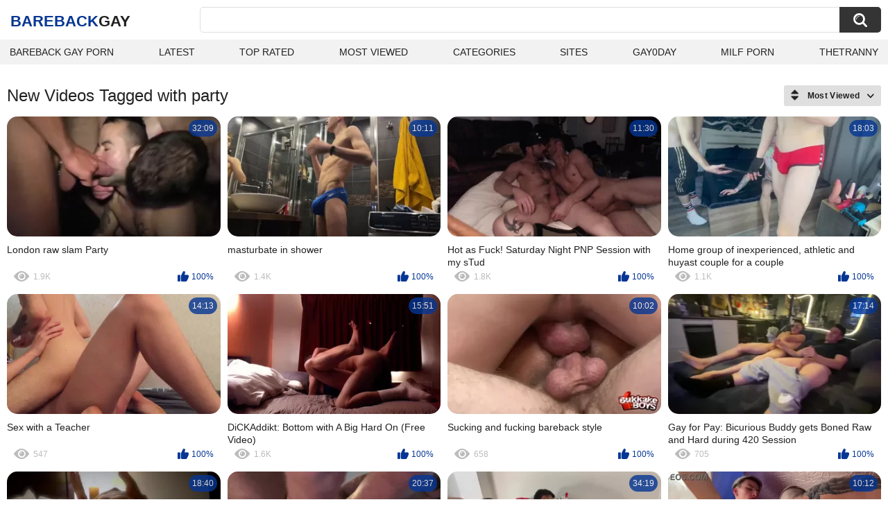

--- FILE ---
content_type: text/html; charset=utf-8
request_url: https://ca3h.com/tags/party/
body_size: 8037
content:
<!DOCTYPE html>
<html lang="en">
<head>
	<title>Party videos</title>
	<meta http-equiv="Content-Type" content="text/html; charset=utf-8">
	<meta name="description" content="Bareback Gay Porn videos & gay xxx porn">
	<meta name="keywords" content="party">
	<meta name="viewport" content="width=device-width, initial-scale=1">
	<meta name="robots" content=”max-snippet:-1, max-image-preview:large, max-video-preview:-1">
	<link rel="apple-touch-icon" sizes="180x180" href="/apple-touch-icon.png">
	<link rel="icon" type="image/png" sizes="32x32" href="/favicon-32x32.png">
	<link rel="icon" type="image/png" sizes="16x16" href="/favicon-16x16.png">
	<link rel="manifest" href="/site.webmanifest">
	<link rel="icon" href="https://ca3h.com/favicon.ico" type="image/x-icon">
	<link rel="shortcut icon" href="https://ca3h.com/favicon.ico" type="image/x-icon">

	<link href="https://ca3h.com/static/styles/all-responsive-white.css?v=1769182430" rel="stylesheet" type="text/css">
	<script>
		var pageContext = {
															loginUrl: 'https://ca3h.com/login-required/',
			animation: '200'
		};
	</script>
			<link href="https://ca3h.com/tags/party/" rel="canonical">
	


</head>
<body>

<div class="container">
	<div class="header">
		<div class="header-inner">
			<div class="logo">
				<a href="https://ca3h.com/" style="font-family: 'Assistant', sans-serif; text-align: center; padding: 0; text-decoration: none; transition: 0.15s ease; color: var(--hover); font-weight: bold; text-transform: uppercase; vertical-align: top; height: 30px; line-height: 30px; font-size: 22px; float: left; margin: 5px 0 0 5px;">BareBack<span style="color: #212121;">Gay</span></a>
			</div>
			<div class="search">
				<form id="search_form" action="https://ca3h.com/search/" method="get" data-url="https://ca3h.com/search/%QUERY%/">
					<span class="search-button">Search</span>
					<div class="search-text"><input type="text" name="q" placeholder="Search" value=""></div>
				</form>
			</div>
		</div>
		<nav>
			<div class="navigation">
				<button class="button">
					<span class="icon">
						<span class="ico-bar"></span>
						<span class="ico-bar"></span>
						<span class="ico-bar"></span>
					</span>
				</button>
								<ul class="primary">
					<li >
						<a href="https://ca3h.com/" id="item1">Bareback Gay Porn</a>
					</li>
					<li >
						<a href="https://ca3h.com/latest-updates/" id="item2">Latest</a>
					</li>
					<li >
						<a href="https://ca3h.com/top-rated/" id="item3">Top Rated</a>
					</li>
					<li >
						<a href="https://ca3h.com/most-popular/" id="item4">Most Viewed</a>
					</li>
																<li >
							<a href="https://ca3h.com/categories/" id="item6">Categories</a>
						</li>
																<li >
							<a href="https://ca3h.com/sites/" id="item7">Sites</a>
						</li>
																																				<li>
							<a href="https://gay0day.com" title="gay porn">Gay0Day</a>
						</li>
						<li>
							<a href="https://zeenite.com" title="milf porn">Milf Porn</a>
						</li>
						<li>
							<a href="https://thetranny.com" title="shemale porn">TheTranny</a>
						</li>

				</ul>
			</div>
		</nav>
	</div>

<div class="content">
	<div class="main-content">
		<div class="main-container">
						<div id="list_videos_common_videos_list">
				
					<div class="headline">
		<h1>			New Videos Tagged with party		</h1>
		
																		<div class="sort">
						<span class="icon type-sort"></span>
						<strong>Most Viewed</strong>
						<ul id="list_videos_common_videos_list_sort_list">
																								<li>
										<a data-action="ajax" data-container-id="list_videos_common_videos_list_sort_list" data-block-id="list_videos_common_videos_list" data-parameters="sort_by:post_date">Latest</a>
									</li>
																																<li>
										<a data-action="ajax" data-container-id="list_videos_common_videos_list_sort_list" data-block-id="list_videos_common_videos_list" data-parameters="sort_by:video_viewed">Most Viewed</a>
									</li>
																																<li>
										<a data-action="ajax" data-container-id="list_videos_common_videos_list_sort_list" data-block-id="list_videos_common_videos_list" data-parameters="sort_by:rating">Top Rated</a>
									</li>
																																<li>
										<a data-action="ajax" data-container-id="list_videos_common_videos_list_sort_list" data-block-id="list_videos_common_videos_list" data-parameters="sort_by:duration">Longest</a>
									</li>
																																<li>
										<a data-action="ajax" data-container-id="list_videos_common_videos_list_sort_list" data-block-id="list_videos_common_videos_list" data-parameters="sort_by:most_commented">Most Commented</a>
									</li>
																																<li>
										<a data-action="ajax" data-container-id="list_videos_common_videos_list_sort_list" data-block-id="list_videos_common_videos_list" data-parameters="sort_by:most_favourited">Most Favorited</a>
									</li>
																					</ul>
					</div>
				
										</div>
<div class="box">
	<div class="list-videos">
		<div class="margin-fix" id="list_videos_common_videos_list_items">
															<div class="item   ">
						<a href="https://ca3h.com/videos/15012/london-raw-slam-party/" title="London raw slam Party" data-rt="1:2c8d63ec93028cf593fa06c9ab7db742:0:15012:1:tag618" target="_blank">
							<div class="img">
																	<img class="thumb lazy-load" src="[data-uri]" data-original="https://ca3h.com/contents/videos_screenshots/15000/15012/320x180/15.jpg" data-webp="https://ca3h.com/contents/videos_screenshots/15000/15012/336x189/15.jpg" alt="London raw slam Party"    width="320" height="180">
																																																	<div class="duration">32:09</div>
							</div>
							<strong class="title">
								London raw slam Party
							</strong>
							<div class="wrap">
								<div class="views">1.9K</div>

																								<div class="rating positive">
									100%
								</div>

							</div>
						</a>
											</div>
									<div class="item   ">
						<a href="https://ca3h.com/videos/79/masturbate-in-shower/" title="masturbate in shower" data-rt="2:2c8d63ec93028cf593fa06c9ab7db742:0:79:1:tag618" target="_blank">
							<div class="img">
																	<img class="thumb lazy-load" src="[data-uri]" data-original="https://ca3h.com/contents/videos_screenshots/0/79/320x180/15.jpg" data-webp="https://ca3h.com/contents/videos_screenshots/0/79/336x189/15.jpg" alt="masturbate in shower"    width="320" height="180">
																																																	<div class="duration">10:11</div>
							</div>
							<strong class="title">
								masturbate in shower
							</strong>
							<div class="wrap">
								<div class="views">1.4K</div>

																								<div class="rating positive">
									100%
								</div>

							</div>
						</a>
											</div>
									<div class="item   ">
						<a href="https://ca3h.com/videos/6287/hot-as-fuck-saturday-night-pnp-session-with-my-stud/" title="Hot as Fuck! Saturday Night PNP Session with my sTud" data-rt="3:2c8d63ec93028cf593fa06c9ab7db742:0:6287:1:tag618" target="_blank">
							<div class="img">
																	<img class="thumb lazy-load" src="[data-uri]" data-original="https://ca3h.com/contents/videos_screenshots/6000/6287/320x180/1.jpg" data-webp="https://ca3h.com/contents/videos_screenshots/6000/6287/336x189/1.jpg" alt="Hot as Fuck! Saturday Night PNP Session with my sTud"    width="320" height="180">
																																																	<div class="duration">11:30</div>
							</div>
							<strong class="title">
								Hot as Fuck! Saturday Night PNP Session with my sTud
							</strong>
							<div class="wrap">
								<div class="views">1.8K</div>

																								<div class="rating positive">
									100%
								</div>

							</div>
						</a>
											</div>
									<div class="item   ">
						<a href="https://ca3h.com/videos/3325/home-group-of-inexperienced-athletic-and-huyast-couple-for-a-couple/" title="Home group of inexperienced, athletic and huyast couple for a couple" data-rt="4:2c8d63ec93028cf593fa06c9ab7db742:0:3325:1:tag618" target="_blank">
							<div class="img">
																	<img class="thumb lazy-load" src="[data-uri]" data-original="https://ca3h.com/contents/videos_screenshots/3000/3325/320x180/13.jpg" data-webp="https://ca3h.com/contents/videos_screenshots/3000/3325/336x189/13.jpg" alt="Home group of inexperienced, athletic and huyast couple for a couple"    width="320" height="180">
																																																	<div class="duration">18:03</div>
							</div>
							<strong class="title">
								Home group of inexperienced, athletic and huyast couple for a couple
							</strong>
							<div class="wrap">
								<div class="views">1.1K</div>

																								<div class="rating positive">
									100%
								</div>

							</div>
						</a>
											</div>
									<div class="item   ">
						<a href="https://ca3h.com/videos/6503/sex-with-a-teacher/" title="Sex with a Teacher" data-rt="5:2c8d63ec93028cf593fa06c9ab7db742:0:6503:1:tag618" target="_blank">
							<div class="img">
																	<img class="thumb lazy-load" src="[data-uri]" data-original="https://ca3h.com/contents/videos_screenshots/6000/6503/320x180/3.jpg" data-webp="https://ca3h.com/contents/videos_screenshots/6000/6503/336x189/3.jpg" alt="Sex with a Teacher"    width="320" height="180">
																																																	<div class="duration">14:13</div>
							</div>
							<strong class="title">
								Sex with a Teacher
							</strong>
							<div class="wrap">
								<div class="views">547</div>

																								<div class="rating positive">
									100%
								</div>

							</div>
						</a>
											</div>
									<div class="item   ">
						<a href="https://ca3h.com/videos/9682/dickaddikt-bottom-with-a-big-hard-on-free-video/" title="DiCKAddikt: Bottom with A Big Hard On (Free Video)" data-rt="6:2c8d63ec93028cf593fa06c9ab7db742:0:9682:1:tag618" target="_blank">
							<div class="img">
																	<img class="thumb lazy-load" src="[data-uri]" data-original="https://ca3h.com/contents/videos_screenshots/9000/9682/320x180/3.jpg" data-webp="https://ca3h.com/contents/videos_screenshots/9000/9682/336x189/3.jpg" alt="DiCKAddikt: Bottom with A Big Hard On (Free Video)"    width="320" height="180">
																																																	<div class="duration">15:51</div>
							</div>
							<strong class="title">
								DiCKAddikt: Bottom with A Big Hard On (Free Video)
							</strong>
							<div class="wrap">
								<div class="views">1.6K</div>

																								<div class="rating positive">
									100%
								</div>

							</div>
						</a>
											</div>
									<div class="item   ">
						<a href="https://ca3h.com/videos/13494/sucking-and-fucking-bareback-style/" title="Sucking and fucking bareback style" data-rt="7:2c8d63ec93028cf593fa06c9ab7db742:0:13494:1:tag618" target="_blank">
							<div class="img">
																	<img class="thumb lazy-load" src="[data-uri]" data-original="https://ca3h.com/contents/videos_screenshots/13000/13494/320x180/4.jpg" data-webp="https://ca3h.com/contents/videos_screenshots/13000/13494/336x189/4.jpg" alt="Sucking and fucking bareback style"    width="320" height="180">
																																																	<div class="duration">10:02</div>
							</div>
							<strong class="title">
								Sucking and fucking bareback style
							</strong>
							<div class="wrap">
								<div class="views">658</div>

																								<div class="rating positive">
									100%
								</div>

							</div>
						</a>
											</div>
									<div class="item   ">
						<a href="https://ca3h.com/videos/12592/gay-for-pay-bicurious-buddy-gets-boned-raw-and-hard-during-420-session/" title="Gay for Pay: Bicurious Buddy gets Boned Raw and Hard during 420 Session" data-rt="8:2c8d63ec93028cf593fa06c9ab7db742:0:12592:1:tag618" target="_blank">
							<div class="img">
																	<img class="thumb lazy-load" src="[data-uri]" data-original="https://ca3h.com/contents/videos_screenshots/12000/12592/320x180/2.jpg" data-webp="https://ca3h.com/contents/videos_screenshots/12000/12592/336x189/2.jpg" alt="Gay for Pay: Bicurious Buddy gets Boned Raw and Hard during 420 Session"    width="320" height="180">
																																																	<div class="duration">17:14</div>
							</div>
							<strong class="title">
								Gay for Pay: Bicurious Buddy gets Boned Raw and Hard during 420 Session
							</strong>
							<div class="wrap">
								<div class="views">705</div>

																								<div class="rating positive">
									100%
								</div>

							</div>
						</a>
											</div>
									<div class="item   ">
						<a href="https://ca3h.com/videos/10516/bareback-hotel-so-fucking-deep/" title="BAREBACK HOTEL: SO FUCKING DEEP" data-rt="9:2c8d63ec93028cf593fa06c9ab7db742:0:10516:1:tag618" target="_blank">
							<div class="img">
																	<img class="thumb lazy-load" src="[data-uri]" data-original="https://ca3h.com/contents/videos_screenshots/10000/10516/320x180/3.jpg" data-webp="https://ca3h.com/contents/videos_screenshots/10000/10516/336x189/3.jpg" alt="BAREBACK HOTEL: SO FUCKING DEEP"    width="320" height="180">
																																																	<div class="duration">18:40</div>
							</div>
							<strong class="title">
								BAREBACK HOTEL: SO FUCKING DEEP
							</strong>
							<div class="wrap">
								<div class="views">463</div>

																								<div class="rating positive">
									100%
								</div>

							</div>
						</a>
											</div>
									<div class="item   ">
						<a href="https://ca3h.com/videos/13899/twinks-party/" title="Twinks Party" data-rt="10:2c8d63ec93028cf593fa06c9ab7db742:0:13899:1:tag618" target="_blank">
							<div class="img">
																	<img class="thumb lazy-load" src="[data-uri]" data-original="https://ca3h.com/contents/videos_screenshots/13000/13899/320x180/2.jpg" data-webp="https://ca3h.com/contents/videos_screenshots/13000/13899/336x189/2.jpg" alt="Twinks Party"    width="320" height="180">
																																																	<div class="duration">20:37</div>
							</div>
							<strong class="title">
								Twinks Party
							</strong>
							<div class="wrap">
								<div class="views">820</div>

																								<div class="rating positive">
									75%
								</div>

							</div>
						</a>
											</div>
									<div class="item   ">
						<a href="https://ca3h.com/videos/15022/bareback-group-orgy-with-aaron-mclaron-and-colombian-friends/" title="Bareback group orgy with Aaron McLaron and colombian friends" data-rt="11:2c8d63ec93028cf593fa06c9ab7db742:0:15022:1:tag618" target="_blank">
							<div class="img">
																	<img class="thumb lazy-load" src="[data-uri]" data-original="https://ca3h.com/contents/videos_screenshots/15000/15022/320x180/2.jpg" data-webp="https://ca3h.com/contents/videos_screenshots/15000/15022/336x189/2.jpg" alt="Bareback group orgy with Aaron McLaron and colombian friends"    width="320" height="180">
																																																	<div class="duration">34:19</div>
							</div>
							<strong class="title">
								Bareback group orgy with Aaron McLaron and colombian friends
							</strong>
							<div class="wrap">
								<div class="views">312</div>

																								<div class="rating positive">
									0%
								</div>

							</div>
						</a>
											</div>
									<div class="item   ">
						<a href="https://ca3h.com/videos/15558/stepfather-and-his-stepsons-tore-each-other-s-holes-on-a-hike/" title="Stepfather and his stepsons tore each other's holes on a hike" data-rt="12:2c8d63ec93028cf593fa06c9ab7db742:10:15558:1:tag618" target="_blank">
							<div class="img">
																	<img class="thumb lazy-load" src="[data-uri]" data-original="https://ca3h.com/contents/videos_screenshots/15000/15558/320x180/10.jpg" data-webp="https://ca3h.com/contents/videos_screenshots/15000/15558/336x189/10.jpg" alt="Stepfather and his stepsons tore each other's holes on a hike"    width="320" height="180">
																																																	<div class="duration">10:12</div>
							</div>
							<strong class="title">
								Stepfather and his stepsons tore each other's holes on a hike
							</strong>
							<div class="wrap">
								<div class="views">137</div>

																								<div class="rating positive">
									0%
								</div>

							</div>
						</a>
											</div>
									<div class="item   ">
						<a href="https://ca3h.com/videos/1540/homemade-gay-party-for-inexperienced-and-sporty-twinks/" title="Homemade gay party for inexperienced and sporty twinks" data-rt="13:2c8d63ec93028cf593fa06c9ab7db742:0:1540:1:tag618" target="_blank">
							<div class="img">
																	<img class="thumb lazy-load" src="[data-uri]" data-original="https://ca3h.com/contents/videos_screenshots/1000/1540/320x180/10.jpg" data-webp="https://ca3h.com/contents/videos_screenshots/1000/1540/336x189/10.jpg" alt="Homemade gay party for inexperienced and sporty twinks"    width="320" height="180">
																																																	<div class="duration">10:56</div>
							</div>
							<strong class="title">
								Homemade gay party for inexperienced and sporty twinks
							</strong>
							<div class="wrap">
								<div class="views">820</div>

																								<div class="rating positive">
									100%
								</div>

							</div>
						</a>
											</div>
									<div class="item   ">
						<a href="https://ca3h.com/videos/6248/3-sleazy-pigs-fuck-bareback-in-club-toilet-viktor-rom-oscar-wood-rory-fly/" title="3 Sleazy PIGS Fuck Bareback in CLUB TOILET. Viktor Rom, Oscar Wood & Rory Fly" data-rt="14:2c8d63ec93028cf593fa06c9ab7db742:0:6248:1:tag618" target="_blank">
							<div class="img">
																	<img class="thumb lazy-load" src="[data-uri]" data-original="https://ca3h.com/contents/videos_screenshots/6000/6248/320x180/3.jpg" data-webp="https://ca3h.com/contents/videos_screenshots/6000/6248/336x189/3.jpg" alt="3 Sleazy PIGS Fuck Bareback in CLUB TOILET. Viktor Rom, Oscar Wood & Rory Fly"    width="320" height="180">
																																																	<div class="duration">12:21</div>
							</div>
							<strong class="title">
								3 Sleazy PIGS Fuck Bareback in CLUB TOILET. Viktor Rom, Oscar Wood & Rory Fly
							</strong>
							<div class="wrap">
								<div class="views">1.5K</div>

																								<div class="rating positive">
									100%
								</div>

							</div>
						</a>
											</div>
									<div class="item   ">
						<a href="https://ca3h.com/videos/9085/cum-meat-homo-twink-sex-party-goes-wild-raw/" title="Cum Meat - Homo Twink Sex Party Goes Wild & RAW" data-rt="15:2c8d63ec93028cf593fa06c9ab7db742:0:9085:1:tag618" target="_blank">
							<div class="img">
																	<img class="thumb lazy-load" src="[data-uri]" data-original="https://ca3h.com/contents/videos_screenshots/9000/9085/320x180/3.jpg" data-webp="https://ca3h.com/contents/videos_screenshots/9000/9085/336x189/3.jpg" alt="Cum Meat - Homo Twink Sex Party Goes Wild & RAW"    width="320" height="180">
																																																	<div class="duration">20:00</div>
							</div>
							<strong class="title">
								Cum Meat - Homo Twink Sex Party Goes Wild & RAW
							</strong>
							<div class="wrap">
								<div class="views">981</div>

																								<div class="rating positive">
									100%
								</div>

							</div>
						</a>
											</div>
									<div class="item   ">
						<a href="https://ca3h.com/videos/14117/tim-enjoies-his-friends/" title="Tim enjoies his friends" data-rt="16:2c8d63ec93028cf593fa06c9ab7db742:0:14117:1:tag618" target="_blank">
							<div class="img">
																	<img class="thumb lazy-load" src="[data-uri]" data-original="https://ca3h.com/contents/videos_screenshots/14000/14117/320x180/1.jpg" data-webp="https://ca3h.com/contents/videos_screenshots/14000/14117/336x189/1.jpg" alt="Tim enjoies his friends"    width="320" height="180">
																																																	<div class="duration">26:07</div>
							</div>
							<strong class="title">
								Tim enjoies his friends
							</strong>
							<div class="wrap">
								<div class="views">713</div>

																								<div class="rating positive">
									100%
								</div>

							</div>
						</a>
											</div>
									<div class="item   ">
						<a href="https://ca3h.com/videos/2310/cute-boy-takes-a-big-cock-bareback-and-get-his-hole-filled-with-cum/" title="Cute boy takes a big cock bareback and get his hole filled with cum" data-rt="17:2c8d63ec93028cf593fa06c9ab7db742:0:2310:1:tag618" target="_blank">
							<div class="img">
																	<img class="thumb lazy-load" src="[data-uri]" data-original="https://ca3h.com/contents/videos_screenshots/2000/2310/320x180/8.jpg" data-webp="https://ca3h.com/contents/videos_screenshots/2000/2310/336x189/8.jpg" alt="Cute boy takes a big cock bareback and get his hole filled with cum"    width="320" height="180">
																																																	<div class="duration">23:53</div>
							</div>
							<strong class="title">
								Cute boy takes a big cock bareback and get his hole filled with cum
							</strong>
							<div class="wrap">
								<div class="views">1.9K</div>

																								<div class="rating positive">
									100%
								</div>

							</div>
						</a>
											</div>
									<div class="item   ">
						<a href="https://ca3h.com/videos/11384/hungry-for-cum-bareback-cum-lover-takes-my-load/" title="Hungry for Cum Bareback Cum Lover Takes my Load" data-rt="18:2c8d63ec93028cf593fa06c9ab7db742:0:11384:1:tag618" target="_blank">
							<div class="img">
																	<img class="thumb lazy-load" src="[data-uri]" data-original="https://ca3h.com/contents/videos_screenshots/11000/11384/320x180/2.jpg" data-webp="https://ca3h.com/contents/videos_screenshots/11000/11384/336x189/2.jpg" alt="Hungry for Cum Bareback Cum Lover Takes my Load"    width="320" height="180">
																																																	<div class="duration">11:45</div>
							</div>
							<strong class="title">
								Hungry for Cum Bareback Cum Lover Takes my Load
							</strong>
							<div class="wrap">
								<div class="views">1.0K</div>

																								<div class="rating positive">
									100%
								</div>

							</div>
						</a>
											</div>
				
					<div class="item   ">
						<a href="https://ca3h.com/videos/12313/5some-and-then-some-james-wildwood-and-pornstar-ben/" title="5some and then Some: James Wildwood and Pornstar Ben" data-rt="19:2c8d63ec93028cf593fa06c9ab7db742:0:12313:1:tag618" target="_blank">
							<div class="img">
																	<img class="thumb lazy-load" src="[data-uri]" data-original="https://ca3h.com/contents/videos_screenshots/12000/12313/320x180/1.jpg" data-webp="https://ca3h.com/contents/videos_screenshots/12000/12313/336x189/1.jpg" alt="5some and then Some: James Wildwood and Pornstar Ben"    width="320" height="180">
																																																	<div class="duration">29:35</div>
							</div>
							<strong class="title">
								5some and then Some: James Wildwood and Pornstar Ben
							</strong>
							<div class="wrap">
								<div class="views">536</div>

																								<div class="rating positive">
									0%
								</div>

							</div>
						</a>
											</div>
									<div class="item   ">
						<a href="https://ca3h.com/videos/12482/two-gays-end-up-jerking-after-the-party/" title="Two Gays End Up jerking After the Party" data-rt="20:2c8d63ec93028cf593fa06c9ab7db742:0:12482:1:tag618" target="_blank">
							<div class="img">
																	<img class="thumb lazy-load" src="[data-uri]" data-original="https://ca3h.com/contents/videos_screenshots/12000/12482/320x180/3.jpg" data-webp="https://ca3h.com/contents/videos_screenshots/12000/12482/336x189/3.jpg" alt="Two Gays End Up jerking After the Party"    width="320" height="180">
																																																	<div class="duration">29:00</div>
							</div>
							<strong class="title">
								Two Gays End Up jerking After the Party
							</strong>
							<div class="wrap">
								<div class="views">257</div>

																								<div class="rating positive">
									50%
								</div>

							</div>
						</a>
											</div>
									<div class="item   ">
						<a href="https://ca3h.com/videos/14395/skinny-twink-gets-double-anal-and-hard-rough-sex-from-his-dick-buddies-520/" title="Skinny twink gets double anal and hard rough sex from his dick buddies - 520" data-rt="21:2c8d63ec93028cf593fa06c9ab7db742:0:14395:1:tag618" target="_blank">
							<div class="img">
																	<img class="thumb lazy-load" src="[data-uri]" data-original="https://ca3h.com/contents/videos_screenshots/14000/14395/320x180/12.jpg" data-webp="https://ca3h.com/contents/videos_screenshots/14000/14395/336x189/12.jpg" alt="Skinny twink gets double anal and hard rough sex from his dick buddies - 520"    width="320" height="180">
																																																	<div class="duration">19:16</div>
							</div>
							<strong class="title">
								Skinny twink gets double anal and hard rough sex from his dick buddies - 520
							</strong>
							<div class="wrap">
								<div class="views">1.1K</div>

																								<div class="rating negative">
									33%
								</div>

							</div>
						</a>
											</div>
									<div class="item   ">
						<a href="https://ca3h.com/videos/14924/cumdump-party-13-breeders-1-cumdump-gangbang-interracial-cumshots-blowjob-deepthroat-big-cocks/" title="Cumdump Party. 13 Breeders, 1 Cumdump. Gangbang. Interracial. Cumshots. Blowjob. Deepthroat. Big cocks." data-rt="22:2c8d63ec93028cf593fa06c9ab7db742:0:14924:1:tag618" target="_blank">
							<div class="img">
																	<img class="thumb lazy-load" src="[data-uri]" data-original="https://ca3h.com/contents/videos_screenshots/14000/14924/320x180/11.jpg" data-webp="https://ca3h.com/contents/videos_screenshots/14000/14924/336x189/11.jpg" alt="Cumdump Party. 13 Breeders, 1 Cumdump. Gangbang. Interracial. Cumshots. Blowjob. Deepthroat. Big cocks."    width="320" height="180">
																																																	<div class="duration">27:21</div>
							</div>
							<strong class="title">
								Cumdump Party. 13 Breeders, 1 Cumdump. Gangbang. Interracial. Cumshots. Blowjob. Deepthroat. Big cocks.
							</strong>
							<div class="wrap">
								<div class="views">726</div>

																								<div class="rating positive">
									100%
								</div>

							</div>
						</a>
											</div>
									<div class="item   ">
						<a href="https://ca3h.com/videos/15052/3-studs-have-hotel-room-breeding-party/" title="3 studs have hotel room breeding party" data-rt="23:2c8d63ec93028cf593fa06c9ab7db742:0:15052:1:tag618" target="_blank">
							<div class="img">
																	<img class="thumb lazy-load" src="[data-uri]" data-original="https://ca3h.com/contents/videos_screenshots/15000/15052/320x180/8.jpg" data-webp="https://ca3h.com/contents/videos_screenshots/15000/15052/336x189/8.jpg" alt="3 studs have hotel room breeding party"    width="320" height="180">
																																																	<div class="duration">17:55</div>
							</div>
							<strong class="title">
								3 studs have hotel room breeding party
							</strong>
							<div class="wrap">
								<div class="views">274</div>

																								<div class="rating positive">
									0%
								</div>

							</div>
						</a>
											</div>
									<div class="item   ">
						<a href="https://ca3h.com/videos/15350/bareback-beauties-part-1-100-bareback/" title="Bareback Beauties - Part #1 - 100% Bareback" data-rt="24:2c8d63ec93028cf593fa06c9ab7db742:2:15350:1:tag618" target="_blank">
							<div class="img">
																	<img class="thumb lazy-load" src="[data-uri]" data-original="https://ca3h.com/contents/videos_screenshots/15000/15350/320x180/2.jpg" data-webp="https://ca3h.com/contents/videos_screenshots/15000/15350/336x189/2.jpg" alt="Bareback Beauties - Part #1 - 100% Bareback"    width="320" height="180">
																																																	<div class="duration">4:35</div>
							</div>
							<strong class="title">
								Bareback Beauties - Part #1 - 100% Bareback
							</strong>
							<div class="wrap">
								<div class="views">122</div>

																								<div class="rating positive">
									100%
								</div>

							</div>
						</a>
											</div>
									<div class="item   ">
						<a href="https://ca3h.com/videos/2027/gay-party-with-great-dicks/" title="gay party with great dicks" data-rt="25:2c8d63ec93028cf593fa06c9ab7db742:0:2027:1:tag618" target="_blank">
							<div class="img">
																	<img class="thumb lazy-load" src="[data-uri]" data-original="https://ca3h.com/contents/videos_screenshots/2000/2027/320x180/15.jpg" data-webp="https://ca3h.com/contents/videos_screenshots/2000/2027/336x189/15.jpg" alt="gay party with great dicks"    width="320" height="180">
																																																	<div class="duration">12:53</div>
							</div>
							<strong class="title">
								gay party with great dicks
							</strong>
							<div class="wrap">
								<div class="views">564</div>

																								<div class="rating positive">
									0%
								</div>

							</div>
						</a>
											</div>
									<div class="item   ">
						<a href="https://ca3h.com/videos/3442/dicky-guys-fuck-all-night/" title="Dicky guys fuck all night" data-rt="26:2c8d63ec93028cf593fa06c9ab7db742:0:3442:1:tag618" target="_blank">
							<div class="img">
																	<img class="thumb lazy-load" src="[data-uri]" data-original="https://ca3h.com/contents/videos_screenshots/3000/3442/320x180/4.jpg" data-webp="https://ca3h.com/contents/videos_screenshots/3000/3442/336x189/4.jpg" alt="Dicky guys fuck all night"    width="320" height="180">
																																																	<div class="duration">19:42</div>
							</div>
							<strong class="title">
								Dicky guys fuck all night
							</strong>
							<div class="wrap">
								<div class="views">2.3K</div>

																								<div class="rating positive">
									100%
								</div>

							</div>
						</a>
											</div>
									<div class="item   ">
						<a href="https://ca3h.com/videos/8669/pumped-up-man-cocksucked-and-team-fucked-raw/" title="Pumped Up man cocksucked and team-fucked raw" data-rt="27:2c8d63ec93028cf593fa06c9ab7db742:0:8669:1:tag618" target="_blank">
							<div class="img">
																	<img class="thumb lazy-load" src="[data-uri]" data-original="https://ca3h.com/contents/videos_screenshots/8000/8669/320x180/1.jpg" data-webp="https://ca3h.com/contents/videos_screenshots/8000/8669/336x189/1.jpg" alt="Pumped Up man cocksucked and team-fucked raw"    width="320" height="180">
																																																	<div class="duration">10:00</div>
							</div>
							<strong class="title">
								Pumped Up man cocksucked and team-fucked raw
							</strong>
							<div class="wrap">
								<div class="views">989</div>

																								<div class="rating positive">
									100%
								</div>

							</div>
						</a>
											</div>
									<div class="item   ">
						<a href="https://ca3h.com/videos/9728/lucky-guy-ends-up-barebacked-by-four-hard-dicks-in-his-ass/" title="Lucky Guy Ends up Barebacked by four Hard Dicks in his Ass" data-rt="28:2c8d63ec93028cf593fa06c9ab7db742:0:9728:1:tag618" target="_blank">
							<div class="img">
																	<img class="thumb lazy-load" src="[data-uri]" data-original="https://ca3h.com/contents/videos_screenshots/9000/9728/320x180/3.jpg" data-webp="https://ca3h.com/contents/videos_screenshots/9000/9728/336x189/3.jpg" alt="Lucky Guy Ends up Barebacked by four Hard Dicks in his Ass"    width="320" height="180">
																																																	<div class="duration">26:40</div>
							</div>
							<strong class="title">
								Lucky Guy Ends up Barebacked by four Hard Dicks in his Ass
							</strong>
							<div class="wrap">
								<div class="views">1.2K</div>

																								<div class="rating positive">
									50%
								</div>

							</div>
						</a>
											</div>
									<div class="item   ">
						<a href="https://ca3h.com/videos/10973/full-tilt-at-the-dirty-bird-pt-2/" title="Full Tilt at the Dirty Bird Pt. 2" data-rt="29:2c8d63ec93028cf593fa06c9ab7db742:0:10973:1:tag618" target="_blank">
							<div class="img">
																	<img class="thumb lazy-load" src="[data-uri]" data-original="https://ca3h.com/contents/videos_screenshots/10000/10973/320x180/5.jpg" data-webp="https://ca3h.com/contents/videos_screenshots/10000/10973/336x189/5.jpg" alt="Full Tilt at the Dirty Bird Pt. 2"    width="320" height="180">
																																																	<div class="duration">17:52</div>
							</div>
							<strong class="title">
								Full Tilt at the Dirty Bird Pt. 2
							</strong>
							<div class="wrap">
								<div class="views">329</div>

																								<div class="rating positive">
									100%
								</div>

							</div>
						</a>
											</div>
									<div class="item   ">
						<a href="https://ca3h.com/videos/11566/dirty-homeboy-cheats-on-wife-in-motel-sex-grindr-hookup/" title="Dirty Homeboy Cheats on Wife in Motel Sex Grindr Hookup" data-rt="30:2c8d63ec93028cf593fa06c9ab7db742:0:11566:1:tag618" target="_blank">
							<div class="img">
																	<img class="thumb lazy-load" src="[data-uri]" data-original="https://ca3h.com/contents/videos_screenshots/11000/11566/320x180/1.jpg" data-webp="https://ca3h.com/contents/videos_screenshots/11000/11566/336x189/1.jpg" alt="Dirty Homeboy Cheats on Wife in Motel Sex Grindr Hookup"    width="320" height="180">
																																																	<div class="duration">12:34</div>
							</div>
							<strong class="title">
								Dirty Homeboy Cheats on Wife in Motel Sex Grindr Hookup
							</strong>
							<div class="wrap">
								<div class="views">889</div>

																								<div class="rating positive">
									100%
								</div>

							</div>
						</a>
											</div>
									<div class="item   ">
						<a href="https://ca3h.com/videos/14265/the-morning-after-new-year-s-eve-began-with-wild-sex-571/" title="The morning after New Year's Eve began with wild sex - 571" data-rt="31:2c8d63ec93028cf593fa06c9ab7db742:0:14265:1:tag618" target="_blank">
							<div class="img">
																	<img class="thumb lazy-load" src="[data-uri]" data-original="https://ca3h.com/contents/videos_screenshots/14000/14265/320x180/8.jpg" data-webp="https://ca3h.com/contents/videos_screenshots/14000/14265/336x189/8.jpg" alt="The morning after New Year's Eve began with wild sex - 571"    width="320" height="180">
																																																	<div class="duration">16:02</div>
							</div>
							<strong class="title">
								The morning after New Year's Eve began with wild sex - 571
							</strong>
							<div class="wrap">
								<div class="views">280</div>

																								<div class="rating positive">
									100%
								</div>

							</div>
						</a>
											</div>
									<div class="item   ">
						<a href="https://ca3h.com/videos/15601/daddy-fucked-his-stepsons-hard-at-a-party/" title="daddy fucked his stepsons hard at a party" data-rt="32:2c8d63ec93028cf593fa06c9ab7db742:6:15601:1:tag618" target="_blank">
							<div class="img">
																	<img class="thumb lazy-load" src="[data-uri]" data-original="https://ca3h.com/contents/videos_screenshots/15000/15601/320x180/6.jpg" data-webp="https://ca3h.com/contents/videos_screenshots/15000/15601/336x189/6.jpg" alt="daddy fucked his stepsons hard at a party"    width="320" height="180">
																																																	<div class="duration">10:16</div>
							</div>
							<strong class="title">
								daddy fucked his stepsons hard at a party
							</strong>
							<div class="wrap">
								<div class="views">184</div>

																								<div class="rating positive">
									100%
								</div>

							</div>
						</a>
											</div>
									<div class="item   ">
						<a href="https://ca3h.com/videos/91/bi-stud-richard-rixxx-acquires-spun-sucked-and-screwed-bareback/" title="Bi Stud Richard RiXXX acquires spun sucked and screwed bareback" data-rt="33:2c8d63ec93028cf593fa06c9ab7db742:0:91:1:tag618" target="_blank">
							<div class="img">
																	<img class="thumb lazy-load" src="[data-uri]" data-original="https://ca3h.com/contents/videos_screenshots/0/91/320x180/10.jpg" data-webp="https://ca3h.com/contents/videos_screenshots/0/91/336x189/10.jpg" alt="Bi Stud Richard RiXXX acquires spun sucked and screwed bareback"    width="320" height="180">
																																																	<div class="duration">11:11</div>
							</div>
							<strong class="title">
								Bi Stud Richard RiXXX acquires spun sucked and screwed bareback
							</strong>
							<div class="wrap">
								<div class="views">625</div>

																								<div class="rating positive">
									0%
								</div>

							</div>
						</a>
											</div>
									<div class="item   ">
						<a href="https://ca3h.com/videos/1169/boy-gets-railed-after-inviting-party-top-2/" title="Boy Gets Railed After Inviting Party Top - 2" data-rt="34:2c8d63ec93028cf593fa06c9ab7db742:0:1169:1:tag618" target="_blank">
							<div class="img">
																	<img class="thumb lazy-load" src="[data-uri]" data-original="https://ca3h.com/contents/videos_screenshots/1000/1169/320x180/15.jpg" data-webp="https://ca3h.com/contents/videos_screenshots/1000/1169/336x189/15.jpg" alt="Boy Gets Railed After Inviting Party Top - 2"    width="320" height="180">
																																																	<div class="duration">21:26</div>
							</div>
							<strong class="title">
								Boy Gets Railed After Inviting Party Top - 2
							</strong>
							<div class="wrap">
								<div class="views">905</div>

																								<div class="rating positive">
									0%
								</div>

							</div>
						</a>
											</div>
									<div class="item   ">
						<a href="https://ca3h.com/videos/1496/hung-dude-uses-spun-twinks-throat/" title="Hung dude uses spun twinks throat" data-rt="35:2c8d63ec93028cf593fa06c9ab7db742:0:1496:1:tag618" target="_blank">
							<div class="img">
																	<img class="thumb lazy-load" src="[data-uri]" data-original="https://ca3h.com/contents/videos_screenshots/1000/1496/320x180/6.jpg" data-webp="https://ca3h.com/contents/videos_screenshots/1000/1496/336x189/6.jpg" alt="Hung dude uses spun twinks throat"    width="320" height="180">
																																																	<div class="duration">15:06</div>
							</div>
							<strong class="title">
								Hung dude uses spun twinks throat
							</strong>
							<div class="wrap">
								<div class="views">438</div>

																								<div class="rating positive">
									0%
								</div>

							</div>
						</a>
											</div>
									<div class="item   ">
						<a href="https://ca3h.com/videos/2083/granddaddy-and-his-toy-boys/" title="Granddaddy and his toy boys" data-rt="36:2c8d63ec93028cf593fa06c9ab7db742:0:2083:1:tag618" target="_blank">
							<div class="img">
																	<img class="thumb lazy-load" src="[data-uri]" data-original="https://ca3h.com/contents/videos_screenshots/2000/2083/320x180/14.jpg" data-webp="https://ca3h.com/contents/videos_screenshots/2000/2083/336x189/14.jpg" alt="Granddaddy and his toy boys"    width="320" height="180">
																																																	<div class="duration">10:09</div>
							</div>
							<strong class="title">
								Granddaddy and his toy boys
							</strong>
							<div class="wrap">
								<div class="views">345</div>

																								<div class="rating positive">
									100%
								</div>

							</div>
						</a>
											</div>
									<div class="item   ">
						<a href="https://ca3h.com/videos/2366/show-in-the-salon-erotico-de-barcelona/" title="show in the Salon Erotico de Barcelona" data-rt="37:2c8d63ec93028cf593fa06c9ab7db742:0:2366:1:tag618" target="_blank">
							<div class="img">
																	<img class="thumb lazy-load" src="[data-uri]" data-original="https://ca3h.com/contents/videos_screenshots/2000/2366/320x180/5.jpg" data-webp="https://ca3h.com/contents/videos_screenshots/2000/2366/336x189/5.jpg" alt="show in the Salon Erotico de Barcelona"    width="320" height="180">
																																																	<div class="duration">12:51</div>
							</div>
							<strong class="title">
								show in the Salon Erotico de Barcelona
							</strong>
							<div class="wrap">
								<div class="views">351</div>

																								<div class="rating positive">
									0%
								</div>

							</div>
						</a>
											</div>
									<div class="item   ">
						<a href="https://ca3h.com/videos/3434/hot-homemade-gangbang-of-fucking-faggots/" title="Hot homemade gangbang of fucking faggots" data-rt="38:2c8d63ec93028cf593fa06c9ab7db742:0:3434:1:tag618" target="_blank">
							<div class="img">
																	<img class="thumb lazy-load" src="[data-uri]" data-original="https://ca3h.com/contents/videos_screenshots/3000/3434/320x180/8.jpg" data-webp="https://ca3h.com/contents/videos_screenshots/3000/3434/336x189/8.jpg" alt="Hot homemade gangbang of fucking faggots"    width="320" height="180">
																																																	<div class="duration">10:11</div>
							</div>
							<strong class="title">
								Hot homemade gangbang of fucking faggots
							</strong>
							<div class="wrap">
								<div class="views">406</div>

																								<div class="rating positive">
									100%
								</div>

							</div>
						</a>
											</div>
									<div class="item   ">
						<a href="https://ca3h.com/videos/3784/stepbrother-slides-it-inn/" title="stepbrother slides it inn" data-rt="39:2c8d63ec93028cf593fa06c9ab7db742:0:3784:1:tag618" target="_blank">
							<div class="img">
																	<img class="thumb lazy-load" src="[data-uri]" data-original="https://ca3h.com/contents/videos_screenshots/3000/3784/320x180/2.jpg" data-webp="https://ca3h.com/contents/videos_screenshots/3000/3784/336x189/2.jpg" alt="stepbrother slides it inn"    width="320" height="180">
																																																	<div class="duration">24:01</div>
							</div>
							<strong class="title">
								stepbrother slides it inn
							</strong>
							<div class="wrap">
								<div class="views">315</div>

																								<div class="rating positive">
									0%
								</div>

							</div>
						</a>
											</div>
									<div class="item   ">
						<a href="https://ca3h.com/videos/4927/part-1-bb-suck-and-fuck/" title="Part 1 BB Suck and Fuck" data-rt="40:2c8d63ec93028cf593fa06c9ab7db742:0:4927:1:tag618" target="_blank">
							<div class="img">
																	<img class="thumb lazy-load" src="[data-uri]" data-original="https://ca3h.com/contents/videos_screenshots/4000/4927/320x180/1.jpg" data-webp="https://ca3h.com/contents/videos_screenshots/4000/4927/336x189/1.jpg" alt="Part 1 BB Suck and Fuck"    width="320" height="180">
																																																	<div class="duration">11:00</div>
							</div>
							<strong class="title">
								Part 1 BB Suck and Fuck
							</strong>
							<div class="wrap">
								<div class="views">496</div>

																								<div class="rating positive">
									0%
								</div>

							</div>
						</a>
											</div>
									<div class="item   ">
						<a href="https://ca3h.com/videos/5997/take-that-boy-pussy-to-town/" title="Take that Boy Pussy to Town" data-rt="41:2c8d63ec93028cf593fa06c9ab7db742:0:5997:1:tag618" target="_blank">
							<div class="img">
																	<img class="thumb lazy-load" src="[data-uri]" data-original="https://ca3h.com/contents/videos_screenshots/5000/5997/320x180/2.jpg" data-webp="https://ca3h.com/contents/videos_screenshots/5000/5997/336x189/2.jpg" alt="Take that Boy Pussy to Town"    width="320" height="180">
																																																	<div class="duration">29:28</div>
							</div>
							<strong class="title">
								Take that Boy Pussy to Town
							</strong>
							<div class="wrap">
								<div class="views">627</div>

																								<div class="rating positive">
									0%
								</div>

							</div>
						</a>
											</div>
									<div class="item   ">
						<a href="https://ca3h.com/videos/9949/my-milkshake-brings-the-boys-thank-you-shake-shack/" title="My Milkshake Brings the Boys! thank you Shake Shack!" data-rt="42:2c8d63ec93028cf593fa06c9ab7db742:3:9949:1:tag618" target="_blank">
							<div class="img">
																	<img class="thumb lazy-load" src="[data-uri]" data-original="https://ca3h.com/contents/videos_screenshots/9000/9949/320x180/3.jpg" data-webp="https://ca3h.com/contents/videos_screenshots/9000/9949/336x189/3.jpg" alt="My Milkshake Brings the Boys! thank you Shake Shack!"    width="320" height="180">
																																																	<div class="duration">22:07</div>
							</div>
							<strong class="title">
								My Milkshake Brings the Boys! thank you Shake Shack!
							</strong>
							<div class="wrap">
								<div class="views">191</div>

																								<div class="rating positive">
									0%
								</div>

							</div>
						</a>
											</div>
									<div class="item   ">
						<a href="https://ca3h.com/videos/10513/how-to-load-boys-in-hollywood/" title="How to Load Boys in Hollywood" data-rt="43:2c8d63ec93028cf593fa06c9ab7db742:0:10513:1:tag618" target="_blank">
							<div class="img">
																	<img class="thumb lazy-load" src="[data-uri]" data-original="https://ca3h.com/contents/videos_screenshots/10000/10513/320x180/1.jpg" data-webp="https://ca3h.com/contents/videos_screenshots/10000/10513/336x189/1.jpg" alt="How to Load Boys in Hollywood"    width="320" height="180">
																																																	<div class="duration">13:53</div>
							</div>
							<strong class="title">
								How to Load Boys in Hollywood
							</strong>
							<div class="wrap">
								<div class="views">241</div>

																								<div class="rating positive">
									0%
								</div>

							</div>
						</a>
											</div>
									<div class="item   ">
						<a href="https://ca3h.com/videos/10856/boss-owns-three-bossy-bottoms-trains-them-to-accept-the-cock/" title="Boss Owns three Bossy Bottoms & Trains them to Accept the Cock" data-rt="44:2c8d63ec93028cf593fa06c9ab7db742:0:10856:1:tag618" target="_blank">
							<div class="img">
																	<img class="thumb lazy-load" src="[data-uri]" data-original="https://ca3h.com/contents/videos_screenshots/10000/10856/320x180/1.jpg" data-webp="https://ca3h.com/contents/videos_screenshots/10000/10856/336x189/1.jpg" alt="Boss Owns three Bossy Bottoms & Trains them to Accept the Cock"    width="320" height="180">
																																																	<div class="duration">16:12</div>
							</div>
							<strong class="title">
								Boss Owns three Bossy Bottoms & Trains them to Accept the Cock
							</strong>
							<div class="wrap">
								<div class="views">306</div>

																								<div class="rating positive">
									100%
								</div>

							</div>
						</a>
											</div>
									<div class="item   ">
						<a href="https://ca3h.com/videos/11699/young-teen-gets-fucked-raw-by-dad-friend-learns-to-take-dick-like-champ/" title="Young Teen Gets Fucked Raw by Dad & Friend, Learns to take Dick like Champ" data-rt="45:2c8d63ec93028cf593fa06c9ab7db742:0:11699:1:tag618" target="_blank">
							<div class="img">
																	<img class="thumb lazy-load" src="[data-uri]" data-original="https://ca3h.com/contents/videos_screenshots/11000/11699/320x180/1.jpg" data-webp="https://ca3h.com/contents/videos_screenshots/11000/11699/336x189/1.jpg" alt="Young Teen Gets Fucked Raw by Dad & Friend, Learns to take Dick like Champ"    width="320" height="180">
																																																	<div class="duration">26:51</div>
							</div>
							<strong class="title">
								Young Teen Gets Fucked Raw by Dad & Friend, Learns to take Dick like Champ
							</strong>
							<div class="wrap">
								<div class="views">1.1K</div>

																								<div class="rating positive">
									0%
								</div>

							</div>
						</a>
											</div>
									<div class="item   ">
						<a href="https://ca3h.com/videos/12535/straight-homey-whips-it-out-and-jerks-off-with-me/" title="Straight Homey Whips it out and Jerks off with me" data-rt="46:2c8d63ec93028cf593fa06c9ab7db742:0:12535:1:tag618" target="_blank">
							<div class="img">
																	<img class="thumb lazy-load" src="[data-uri]" data-original="https://ca3h.com/contents/videos_screenshots/12000/12535/320x180/2.jpg" data-webp="https://ca3h.com/contents/videos_screenshots/12000/12535/336x189/2.jpg" alt="Straight Homey Whips it out and Jerks off with me"    width="320" height="180">
																																																	<div class="duration">12:27</div>
							</div>
							<strong class="title">
								Straight Homey Whips it out and Jerks off with me
							</strong>
							<div class="wrap">
								<div class="views">318</div>

																								<div class="rating positive">
									0%
								</div>

							</div>
						</a>
											</div>
									<div class="item   ">
						<a href="https://ca3h.com/videos/12555/bareback-muscle-boys/" title="Bareback Muscle Boys" data-rt="47:2c8d63ec93028cf593fa06c9ab7db742:0:12555:1:tag618" target="_blank">
							<div class="img">
																	<img class="thumb lazy-load" src="[data-uri]" data-original="https://ca3h.com/contents/videos_screenshots/12000/12555/320x180/3.jpg" data-webp="https://ca3h.com/contents/videos_screenshots/12000/12555/336x189/3.jpg" alt="Bareback Muscle Boys"    width="320" height="180">
																																																	<div class="duration">10:14</div>
							</div>
							<strong class="title">
								Bareback Muscle Boys
							</strong>
							<div class="wrap">
								<div class="views">504</div>

																								<div class="rating positive">
									0%
								</div>

							</div>
						</a>
											</div>
									<div class="item   ">
						<a href="https://ca3h.com/videos/13212/top-works-hard-to-blow-his-load-inside-james-wildwood-in-a-sweaty-mess/" title="Top Works Hard to Blow his Load inside James Wildwood in a Sweaty Mess" data-rt="48:2c8d63ec93028cf593fa06c9ab7db742:0:13212:1:tag618" target="_blank">
							<div class="img">
																	<img class="thumb lazy-load" src="[data-uri]" data-original="https://ca3h.com/contents/videos_screenshots/13000/13212/320x180/1.jpg" data-webp="https://ca3h.com/contents/videos_screenshots/13000/13212/336x189/1.jpg" alt="Top Works Hard to Blow his Load inside James Wildwood in a Sweaty Mess"    width="320" height="180">
																																																	<div class="duration">29:06</div>
							</div>
							<strong class="title">
								Top Works Hard to Blow his Load inside James Wildwood in a Sweaty Mess
							</strong>
							<div class="wrap">
								<div class="views">521</div>

																								<div class="rating positive">
									0%
								</div>

							</div>
						</a>
											</div>
									<div class="item   ">
						<a href="https://ca3h.com/videos/13491/black-stud-on-his-knees-sucking-large-cocks/" title="Black stud on his knees sucking large cocks" data-rt="49:2c8d63ec93028cf593fa06c9ab7db742:0:13491:1:tag618" target="_blank">
							<div class="img">
																	<img class="thumb lazy-load" src="[data-uri]" data-original="https://ca3h.com/contents/videos_screenshots/13000/13491/320x180/2.jpg" data-webp="https://ca3h.com/contents/videos_screenshots/13000/13491/336x189/2.jpg" alt="Black stud on his knees sucking large cocks"    width="320" height="180">
																																																	<div class="duration">10:24</div>
							</div>
							<strong class="title">
								Black stud on his knees sucking large cocks
							</strong>
							<div class="wrap">
								<div class="views">695</div>

																								<div class="rating positive">
									100%
								</div>

							</div>
						</a>
											</div>
									<div class="item   ">
						<a href="https://ca3h.com/videos/13548/cute-twink-loves-getting-on-his-knees-sucking/" title="Cute twink loves getting on his knees sucking" data-rt="50:2c8d63ec93028cf593fa06c9ab7db742:0:13548:1:tag618" target="_blank">
							<div class="img">
																	<img class="thumb lazy-load" src="[data-uri]" data-original="https://ca3h.com/contents/videos_screenshots/13000/13548/320x180/2.jpg" data-webp="https://ca3h.com/contents/videos_screenshots/13000/13548/336x189/2.jpg" alt="Cute twink loves getting on his knees sucking"    width="320" height="180">
																																																	<div class="duration">11:03</div>
							</div>
							<strong class="title">
								Cute twink loves getting on his knees sucking
							</strong>
							<div class="wrap">
								<div class="views">599</div>

																								<div class="rating positive">
									100%
								</div>

							</div>
						</a>
											</div>
									<div class="item   ">
						<a href="https://ca3h.com/videos/13587/cum-inside-the-cold-hole-hotel/" title="Cum inside the Cold Hole Hotel" data-rt="51:2c8d63ec93028cf593fa06c9ab7db742:0:13587:1:tag618" target="_blank">
							<div class="img">
																	<img class="thumb lazy-load" src="[data-uri]" data-original="https://ca3h.com/contents/videos_screenshots/13000/13587/320x180/1.jpg" data-webp="https://ca3h.com/contents/videos_screenshots/13000/13587/336x189/1.jpg" alt="Cum inside the Cold Hole Hotel"    width="320" height="180">
																																																	<div class="duration">20:42</div>
							</div>
							<strong class="title">
								Cum inside the Cold Hole Hotel
							</strong>
							<div class="wrap">
								<div class="views">632</div>

																								<div class="rating positive">
									0%
								</div>

							</div>
						</a>
											</div>
									<div class="item   ">
						<a href="https://ca3h.com/videos/13755/sexy-bukkake-boy-sure-loves-to-suck-cocks/" title="Sexy bukkake boy sure loves to suck cocks" data-rt="52:2c8d63ec93028cf593fa06c9ab7db742:0:13755:1:tag618" target="_blank">
							<div class="img">
																	<img class="thumb lazy-load" src="[data-uri]" data-original="https://ca3h.com/contents/videos_screenshots/13000/13755/320x180/5.jpg" data-webp="https://ca3h.com/contents/videos_screenshots/13000/13755/336x189/5.jpg" alt="Sexy bukkake boy sure loves to suck cocks"    width="320" height="180">
																																																	<div class="duration">10:11</div>
							</div>
							<strong class="title">
								Sexy bukkake boy sure loves to suck cocks
							</strong>
							<div class="wrap">
								<div class="views">387</div>

																								<div class="rating positive">
									0%
								</div>

							</div>
						</a>
											</div>
									<div class="item   ">
						<a href="https://ca3h.com/videos/13951/sex-party-at-home/" title="Sex-Party at Home" data-rt="53:2c8d63ec93028cf593fa06c9ab7db742:0:13951:1:tag618" target="_blank">
							<div class="img">
																	<img class="thumb lazy-load" src="[data-uri]" data-original="https://ca3h.com/contents/videos_screenshots/13000/13951/320x180/1.jpg" data-webp="https://ca3h.com/contents/videos_screenshots/13000/13951/336x189/1.jpg" alt="Sex-Party at Home"    width="320" height="180">
																																																	<div class="duration">25:15</div>
							</div>
							<strong class="title">
								Sex-Party at Home
							</strong>
							<div class="wrap">
								<div class="views">1.0K</div>

																								<div class="rating positive">
									0%
								</div>

							</div>
						</a>
											</div>
									<div class="item   ">
						<a href="https://ca3h.com/videos/14310/the-couple-invited-the-whore-to-a-juicy-threesome-527/" title="The couple invited the whore to a juicy threesome - 527" data-rt="54:2c8d63ec93028cf593fa06c9ab7db742:0:14310:1:tag618" target="_blank">
							<div class="img">
																	<img class="thumb lazy-load" src="[data-uri]" data-original="https://ca3h.com/contents/videos_screenshots/14000/14310/320x180/6.jpg" data-webp="https://ca3h.com/contents/videos_screenshots/14000/14310/336x189/6.jpg" alt="The couple invited the whore to a juicy threesome - 527"    width="320" height="180">
																																																	<div class="duration">6:49</div>
							</div>
							<strong class="title">
								The couple invited the whore to a juicy threesome - 527
							</strong>
							<div class="wrap">
								<div class="views">191</div>

																								<div class="rating positive">
									0%
								</div>

							</div>
						</a>
											</div>
									<div class="item   ">
						<a href="https://ca3h.com/videos/14321/dicky-dominator-nails-a-twink-with-a-tight-asshole-at-a-party-556/" title="Dicky Dominator nails a twink with a tight asshole at a party - 556" data-rt="55:2c8d63ec93028cf593fa06c9ab7db742:0:14321:1:tag618" target="_blank">
							<div class="img">
																	<img class="thumb lazy-load" src="[data-uri]" data-original="https://ca3h.com/contents/videos_screenshots/14000/14321/320x180/8.jpg" data-webp="https://ca3h.com/contents/videos_screenshots/14000/14321/336x189/8.jpg" alt="Dicky Dominator nails a twink with a tight asshole at a party - 556"    width="320" height="180">
																																																	<div class="duration">7:53</div>
							</div>
							<strong class="title">
								Dicky Dominator nails a twink with a tight asshole at a party - 556
							</strong>
							<div class="wrap">
								<div class="views">209</div>

																								<div class="rating positive">
									0%
								</div>

							</div>
						</a>
											</div>
									<div class="item   ">
						<a href="https://ca3h.com/videos/15362/bareback-party-in-his-hole/" title="bareback party in his hole" data-rt="56:2c8d63ec93028cf593fa06c9ab7db742:11:15362:1:tag618" target="_blank">
							<div class="img">
																	<img class="thumb lazy-load" src="[data-uri]" data-original="https://ca3h.com/contents/videos_screenshots/15000/15362/320x180/11.jpg" data-webp="https://ca3h.com/contents/videos_screenshots/15000/15362/336x189/11.jpg" alt="bareback party in his hole"    width="320" height="180">
																																																	<div class="duration">11:59</div>
							</div>
							<strong class="title">
								bareback party in his hole
							</strong>
							<div class="wrap">
								<div class="views">92</div>

																								<div class="rating positive">
									0%
								</div>

							</div>
						</a>
											</div>
												</div>
	</div>
</div>
					</div>
		</div>
	</div>
<div class="box search-cloud"><h2>party advanced search:</h2></div>
	<div class="box tags-cloud">
			<a href="https://ca3h.com/tags/twinks/">twinks</a>
			<a href="https://ca3h.com/tags/tattoo/">tattoo</a>
			<a href="https://ca3h.com/tags/uncut/">uncut</a>
			<a href="https://ca3h.com/tags/gay-twink/">gay twink</a>
			<a href="https://ca3h.com/tags/gay-bareback/">gay bareback</a>
			<a href="https://ca3h.com/tags/gay/">gay</a>
			<a href="https://ca3h.com/tags/gay-cum/">gay cum</a>
			<a href="https://ca3h.com/tags/twink/">twink</a>
			<a href="https://ca3h.com/tags/big-dick/">big dick</a>
			<a href="https://ca3h.com/tags/american/">american</a>
			<a href="https://ca3h.com/tags/couple/">couple</a>
			<a href="https://ca3h.com/tags/masturbation/">masturbation</a>
			<a href="https://ca3h.com/tags/anal/">anal</a>
			<a href="https://ca3h.com/tags/verified-amateurs/">verified amateurs</a>
			<a href="https://ca3h.com/tags/gay-boy/">gay boy</a>
			<a href="https://ca3h.com/tags/rough-sex/">rough sex</a>
			<a href="https://ca3h.com/tags/amateur-bareback/">amateur bareback</a>
			<a href="https://ca3h.com/tags/daddy/">daddy</a>
			<a href="https://ca3h.com/tags/amateur/">amateur</a>
			<a href="https://ca3h.com/tags/bareback/">bareback</a>
			<a href="https://ca3h.com/tags/hunk/">hunk</a>
			<a href="https://ca3h.com/tags/jock/">jock</a>
			<a href="https://ca3h.com/tags/handjob/">handjob</a>
			<a href="https://ca3h.com/tags/hot-gay/">hot gay</a>
			<a href="https://ca3h.com/tags/hd-porn/">hd porn</a>
			<a href="https://ca3h.com/tags/rimming/">rimming</a>
			<a href="https://ca3h.com/tags/big-cock-bareback/">big cock bareback</a>
			<a href="https://ca3h.com/tags/black/">black</a>
			<a href="https://ca3h.com/tags/gay-fuck-gay/">gay fuck gay</a>
			<a href="https://ca3h.com/tags/gay-men/">gay men</a>
			<a href="https://ca3h.com/tags/muscle/">muscle</a>
			<a href="https://ca3h.com/tags/european/">european</a>
			<a href="https://ca3h.com/tags/cumshot/">cumshot</a>
			<a href="https://ca3h.com/tags/gay-cock/">gay cock</a>
			<a href="https://ca3h.com/tags/raw/">raw</a>
			<a href="https://ca3h.com/tags/big-cock/">big cock</a>
			<a href="https://ca3h.com/tags/big-cock-gay/">big cock gay</a>
			<a href="https://ca3h.com/tags/creampie/">creampie</a>
			<a href="https://ca3h.com/tags/gay-blowjob/">gay blowjob</a>
			<a href="https://ca3h.com/tags/bear/">bear</a>
			<a href="https://ca3h.com/tags/interracial/">interracial</a>
			<a href="https://ca3h.com/tags/young/">young</a>
			<a href="https://ca3h.com/tags/gay-sex/">gay sex</a>
			<a href="https://ca3h.com/tags/muscular/">muscular</a>
			<a href="https://ca3h.com/tags/hardcore/">hardcore</a>
			<a href="https://ca3h.com/tags/gay-daddy/">gay daddy</a>
			<a href="https://ca3h.com/tags/blowjob/">blowjob</a>
			<a href="https://ca3h.com/tags/fetish/">fetish</a>
			<a href="https://ca3h.com/tags/gay-fuck/">gay fuck</a>
			<a href="https://ca3h.com/tags/gay-anal/">gay anal</a>
		<a href="https://ca3h.com/tags/" class="all">Show All Tags</a>
</div>
</div>

	<div class="footer-margin">
					<div class="content">
                             
                             
			</div>
			</div>
</div>
<div class="footer">
	<div class="footer-wrap">
		<ul class="nav">
			
<li><a href="https://dmca.name" target="_blank" rel="noindex nofollow">Support & DMCA</a></li>
<li><a href="https://ca3h.com/terms/">Terms</a></li>
		</ul>
		<div class="copyright">
			2005-2026 <a href="https://ca3h.com/">BareBack Gay Porn</a><br>
			All rights reserved.
		</div>
	</div>
</div>

		<script src="https://ca3h.com/static/js/main.deps.js?v=8.6"></script>
	<script src="https://ca3h.com/static/js/main.js?v=1769182430"></script>
	<script src="https://ca3h.com/static/js/custom.js?v=1769182430"></script>
<script defer data-domain="ca3h.com" src="https://userflow.one/assets/flow.js"></script>

</body>
</html>